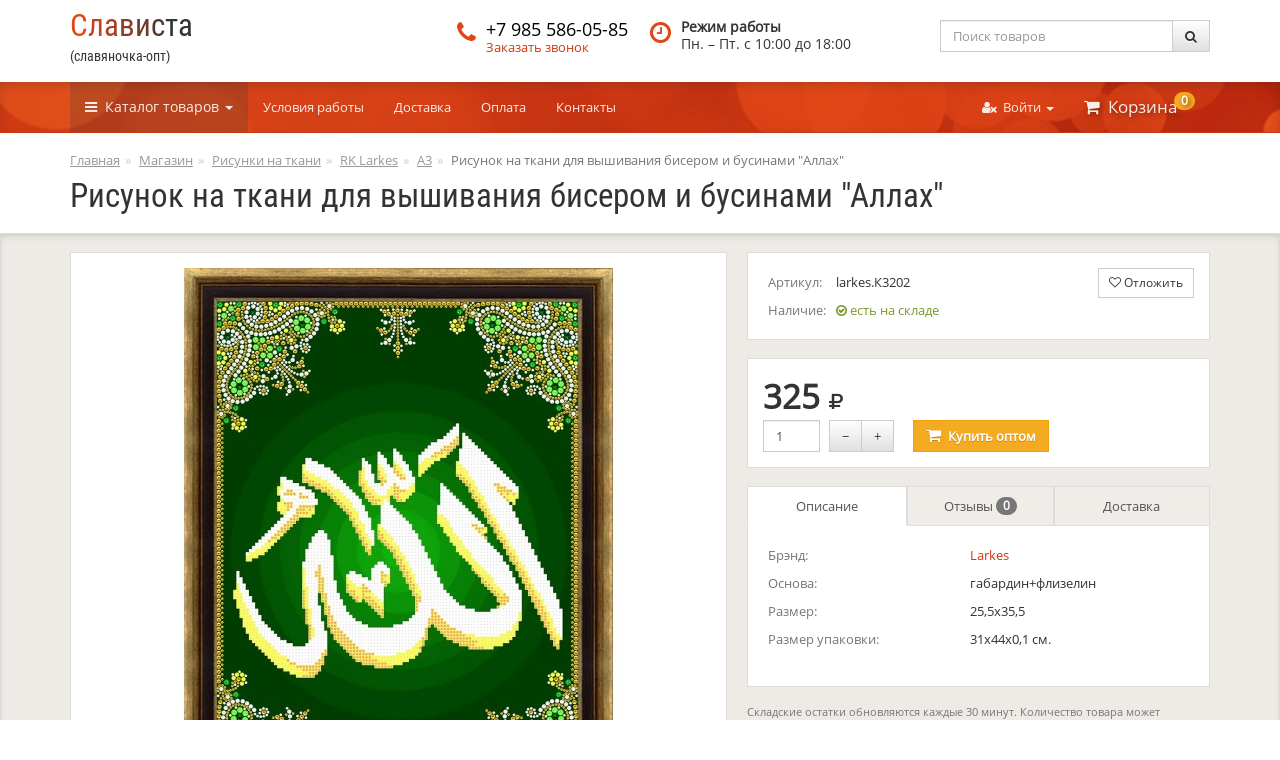

--- FILE ---
content_type: text/html; charset=UTF-8
request_url: https://slavyanochka-opt.ru/134288/
body_size: 5829
content:
<!DOCTYPE html>
<html lang="ru">
<head>
    <meta charset="utf-8" />
    <meta http-equiv="X-UA-Compatible" content="IE=edge" />
    <meta name="viewport" content="width=device-width, initial-scale=1" />

    <title>Купить оптом Рисунок на ткани для вышивания бисером и бусинами &quot;Аллах&quot; (larkes.К3202)</title>
    <meta name="Description" content="" />
    <meta name="Keywords" content="" />

    <link rel="stylesheet" href="/css/redline/bootstrap.css?v=01_2020" />
    
    <script src="/js/redline/jquery.js"></script>
    <script src="/js/redline/main.min.js"></script>
</head>
<body itemscope itemtype="http://schema.org/ItemPage">

<div class="modal fade" id="some-modal" tabindex="-1" role="dialog">
    <div class="modal-dialog" role="document" id="some-modal-content">
    </div>
</div>


<div class="container header hidden-xs">
    <div class="row">
        <div class="col-xs-12 col-sm-8 col-md-6 col-lg-4">
            <div class="visible-md"><br /></div>
            <a href="/" class="logo">
                <p id="megalogo">Слависта</p>
                <span class="">(славяночка-опт)</span>
            </a>
        </div>
        <div class="col-sm-4 col-md-3 col-lg-2">
            <div class="media phone">
                <div class="media-left">
                    <span class="red fa fa-phone"></span>
                </div>
                <div class="media-body">
                    <div class="media-heading"><a href="tel:+79855860585" class="text-black">+7&nbsp;985&nbsp;586-05-85</a></div>
                    <a href="#" onclick="callbackMe(); return false;">Заказать звонок</a>
                </div>
            </div>
        </div>
        <div class="hidden-sm col-md-3 col-lg-3">
            <div class="media time">
                <div class="media-left hidden-sm">
                    <span class="red fa fa-clock-o"></span>
                </div>
                <div class="media-body">
                    <div class="media-heading hidden-sm ">Режим работы</div>
                    Пн. – Пт. <br class="visible-sm" />c 10:00 до 18:00
                </div>
            </div>
        </div>
        <div class="col-sm-12 col-md-6 col-lg-3">
            <form action="/search/" class="media" method="get">
                <div class="input-group">
                    <input type="search" class="form-control" placeholder="Поиск товаров" name="text" />
                    <span class="input-group-btn">
                        <button class="btn btn-default" type="submit" title="Найти"><span class="fa fa-search"></span></button>
                    </span>
                </div>
            </form>
        </div>
    </div>
</div>

<nav class="navbar navbar-default navbar-static-top hidden-xs">
    <div class="container">
        <ul class="nav navbar-nav">
            <li class="dropdown" id="general_kategories">
                <a href="/shop/" class="dropdown-toggle category-link" data-toggle="dropdown" role="button" aria-haspopup="true" aria-expanded="false"><i class="fa fa-bars" aria-hidden="true"></i>&nbsp; Каталог <span class="hidden-sm">товаров</span> <span class="caret"></span></a>

                <div class="dropdown-menu kategory-menu">
                    <ul class="nav nav-pills">
                        <li><a href="/new/" class="text-underline text-black">Новинки</a></li>
                        <li><a href="/hits/" class="text-underline text-black">Хиты продаж</a></li>
                                                <li><a href="/brands/" class=" text-underline text-black">Торговые марки</a></li>
                        <li><a href="/sale/" class="text-underline text-success"><i class="fa fa-star font-size-large">&nbsp;</i>Суперцены</a></li>
                        <li><a href="/others/almazka_25/" class="text-underline text-success"><i class="fa fa-star font-size-large">&nbsp;</i>Алмазка -25%</a></li>
                        <li><a href="/new_year/" class="text-underline"><i class="fa fa-tree text-success font-size-large">&nbsp;</i>Новый год</a></li>
                        <li><a href="/year_symbol/" class="text-underline"><i class="fa fa-tree text-success font-size-large">&nbsp;</i>Символ года</a></li>
                    </ul>
                    <div class="text-center" id="kategory_construct"><br/><br/><i class="fa fa-refresh fa-spin"></i><br/><br/><br/><br/></div>
                </div>


            </li>
        </ul>

        <ul class="nav navbar-nav navbar-right">
            <li class="dropdown">
                <a href="#" class="dropdown-toggle" data-toggle="dropdown" role="button" aria-haspopup="true" aria-expanded="false"><i class="fa fa-user-times"></i>&nbsp; Войти <span class="caret"></span></a>
                <ul class="dropdown-menu user_menu">
                                        <li><a href="/login/" onclick="myPopap('login', '$(\'#auth_tabs_login\').tab(\'show\'); loginMe();'); return false;">Вход</a></li>
                    <li><a href="/registration/" onclick="myPopap('login', '$(\'#auth_tabs_registration\').tab(\'show\'); loginMe();'); return false;">Регистрация</a></li>
                    <li><a href="/forgot/">Забыли пароль?</a></li>
                                    </ul>
            </li>

            <li class="dropdown cart-link">
                <a href="/cart/" rel="nofollow" class="dropdown-toggle" data-toggle="dropdown" role="button" aria-haspopup="true" aria-expanded="false"><i class="fa fa-shopping-cart"></i>&nbsp; Корзина <span class="badge" id="butikus_cart_amount">0</span></a>
<div class="dropdown-menu">
    <div class="panel-body">
        <table class="table short-cart">
            <tr>
                <td class="text-right">Позиций:</td>
                <td class="text-right" id="short-cart_positions">0</td>
                <td>шт.</td>
            </tr>
            <tr>
                <td class="text-right">Единиц товара:</td>
                <td class="text-right" id="short-cart_amounts">0</td>
                <td>шт.</td>
            </tr>
            <tr>
                <td class="text-right ">
                    <span class="lead">Сумма:</span><br/>
                    <span class="text-muted">без учета скидок</span>
                </td>
                <td class="text-right lead" id="short-cart_summ">0</td>
                <td>руб.</td>
            </tr>
        </table>

        <div class="text-danger text-center hidden" id="short-cart-min-summ-alert"><i class="fa fa-exclamation-triangle"></i> Минимальная сумма заказа 5 000 руб.</div>

    </div>
    <div class="panel-footer">
        <a href="/cart/" class="btn btn-default btn-sm">Посмотреть корзину</a>
        <a href="/cart/checkout/" class="btn btn-sm pull-right btn-danger disabled" id="short-cart-checkout"><i class="fa fa-times"></i> Оформить заказ</a>
    </div>
</div>            </li>
        </ul>

        <ul class="nav navbar-nav visible-sm">
            <li class="dropdown">
                <a href="/shop/" class="dropdown-toggle" data-toggle="dropdown" role="button" aria-haspopup="true" aria-expanded="false">Информация <span class="caret"></span></a>
                <ul class="dropdown-menu">
                    <li><a href="/terms/">Условия работы</a></li>

       <li><a href="/delivery/">Доставка</a></li>
                    <li><a href="/payment/">Оплата</a></li>
                    <li><a href="/contacts/">Контакты</a></li>
                </ul>
            </li>
        </ul>
        <div class="hidden-sm">
            <div id="infolinks" class="navbar-collapse collapse ">
                <ul class="nav navbar-nav">
                    <li><a href="/terms/">Условия работы</a></li>
                    <li><a href="/delivery/">Доставка</a></li>
                    <li><a href="/payment/">Оплата</a></li>
                    <li><a href="/contacts/">Контакты</a></li>
                </ul>
            </div>
        </div>

   </div>
</nav>


<div class="hidden_nav visible-xs">
    <nav class="navbar navbar-default navbar-fixed-top">
        <div class="container">
            <button type="button" class="btn navbar-btn btn-sm pull-left" id="m_katalog_button" onclick="showSidebar(); return false;">
                <i class="btn-menu pull-left" id="m_katalog_link"><span></span></i>&nbsp;Каталог
            </button>

            <a href="/cart/" class="btn navbar-btn btn-sm pull-right">&nbsp; <i class="fa fa-shopping-cart font-size-large"></i></a>

            <button type="button" class="btn navbar-btn btn-sm pull-right" onclick="callbackMe(); return false;">
                &nbsp; <i class="fa fa-phone font-size-large"></i> &nbsp;
            </button>

                        <button type="button" class="btn navbar-btn btn-sm pull-right" onclick="myPopap('login', '$(\'#auth_tabs_login\').tab(\'show\'); loginMe();'); return false;">
                <i class="fa fa-user-times font-size-large"></i> &nbsp;
            </button>
                    </div>
    </nav>
</div>



<div class="container">
        <ol class="breadcrumb hidden-xs hidden-print" itemscope itemtype="http://schema.org/BreadcrumbList"><li itemprop="itemListElement" itemscope itemtype="http://schema.org/ListItem"><a href="/" itemprop="url"><span itemprop="name">Главная</span></a><meta itemprop="position" content="1" /></li><li itemprop="itemListElement" itemscope itemtype="http://schema.org/ListItem"><a href="/shop/" itemprop="url"><span itemprop="name">Магазин</span></a><meta itemprop="position" content="2" /></li><li itemprop="itemListElement" itemscope itemtype="http://schema.org/ListItem"><a href="/shop/drawings/" itemprop="url"><span itemprop="name">Рисунки на ткани</span></a><meta itemprop="position" content="3" /></li><li itemprop="itemListElement" itemscope itemtype="http://schema.org/ListItem"><a href="/shop/drawings/larkes/" itemprop="url"><span itemprop="name">RK Larkes</span></a><meta itemprop="position" content="4" /></li><li itemprop="itemListElement" itemscope itemtype="http://schema.org/ListItem"><a href="/shop/drawings/larkes/a3/" itemprop="url"><span itemprop="name">А3</span></a><meta itemprop="position" content="5" /></li><li class="active">Рисунок на ткани для вышивания бисером и бусинами &quot;Аллах&quot;</li></ol><div class="btn-group visible-xs pull-left bc_xs"><a class="btn btn-info btn-sm" href="/"><i class="fa fa-home font-size-middle"></i></a><a class="btn btn-info btn-sm" href="/shop/drawings/larkes/a3/" title="А3"><i class="fa fa-chevron-left"></i></a></div>
    <h1 id="good_title">Рисунок на ткани для вышивания бисером и бусинами &quot;Аллах&quot;</h1>
</div>
<div class="section" itemscope itemtype="http://schema.org/Product">

<meta itemprop="name" content="Рисунок на ткани для вышивания бисером и бусинами &quot;Аллах&quot;" />
<meta itemprop="itemCondition" itemtype="http://schema.org/OfferItemCondition" content="http://schema.org/NewCondition" />
<meta itemprop="description" content="Предлагаем оптом Larkes Рисунок на ткани для вышивания бисером и бусинами &quot;Аллах&quot;" />

    <div class="container">
        <br/>
        <div class="row">
            <div class="col-sm-7">
                <div class="panel panel-default">
                    <div class="panel-body product">
                        <div class="stickers">
                                                
                        
                        </div>
                        <div class="preview">
                            <a onclick="bigImg(this); return false;" href="/img/preview/13/134288/1_800x800.jpg" id="preview-link">
                                <div class="img-zoom" title="Увеличить"><i class="fa fa-search fa-2x"></i></div>
                                <img src="/img/preview/13/134288/1_570x570.jpg" alt="Рисунок на ткани для вышивания бисером и бусинами &quot;Аллах&quot;" class="img-thumbnail" id="preview-img" itemprop="image"  />
                            </a>
                        </div>
                    </div>
                </div>
                                            </div>

            <div class="col-sm-5">
                <div class="panel panel-default">
                    <div class="panel-body">
                        <div class="pull-left">
                            <table class="table table-condensed table-noborder nomargin">
                            <tr>
                                <td class="text-muted">Артикул:</td>
                                <td itemprop="sku">larkes.К3202</td>
                            </tr>
                            <tr>
                                <td class="text-muted">Наличие:</td>
                                <td><span class="text-success"><i class="fa fa-check-circle-o"></i> есть на складе</span></td>
                            </tr>
                            </table>
                        </div>

                        <div class="pull-right hidden-xs">
                                                        <button type="button" class="btn btn-info btn-sm" onclick="myPopap('login', '$(\'#auth_tabs_login\').tab(\'show\'); $(\'#modal-login-form\').validator()'); return false;" data-toggle="tooltip" data-placement="top" title="Добавить в отложенные"><i class="fa fa-heart-o"></i><span class="hidden-sm"> Отложить</span></button>
                                                    </div>
                    </div>
                </div>


                <div class="panel panel-default">
                    <div class="panel-body">

                        <div class="good-view-price" itemprop="offers" itemscope itemtype="http://schema.org/Offer">
                            <meta itemprop="price" content="325.00"> <meta itemprop="priceCurrency" content="RUB">325 <i class="sr-only">руб.</i><i class="fa fa-rub"></i>                            <meta itemprop="availability" content="http://schema.org/InStock"/>                        </div>

                        <form action="/cart/add/" method="post">
                            <div class="pull-left" style="width: 150px">
                                <div class="pull-left ">
                                    <input type="text" class="form-control  " name="amount" value="1" id="prod_quantity" size="2">
                                </div>
                                <div class="pull-left">&nbsp; &nbsp;</div>
                                <div>
                                    <div class="btn-group">
                                        <button type="button" class="btn btn-default" onclick="changeAmount(); return false;">&minus;</button>
                                        <button type="button" class="btn btn-default" onclick="changeAmount(true); return false;">&plus;</button>
                                    </div>
                                </div>
                            </div>
                            <input type="hidden" name="good_id" value="134288">
                            <button name="buyButton" id="bB134288" type="submit" class="ladda-button btn btn-warning" data-style="zoom-in"><span class="ladda-label"><i class="fa fa-shopping-cart font-size-large">&nbsp;</i> Купить <span class="hidden-sm">оптом</span></span></button>                        </form>
                    </div>
                </div>



                <ul class="nav nav-tabs nav-tabs nav-justified hidden-xs ">
                    <li class="active"><a href="#good_description" data-toggle="tab" aria-controls="good_description">Описание</a></li>
                    <li class="hidden-xs hidden-sm"><a href="#good_comments" data-toggle="tab" aria-controls="good_comments">Отзывы <span class="badge">0</span></a></li>
                    <li><a href="#good_delivery" data-toggle="tab" aria-controls="good_delivery">Доставка</a></li>
                </ul>
                <div class="tab-content good-tabs">
                    <div role="tabpanel" class="tab-pane active" id="good_description">
                                                    <table class="table table-condensed table-noborder">
                                                            <tr>
                                    <td class="text-muted">Брэнд:</td>
                                    <td itemprop="brand" itemscope itemtype="http://schema.org/Brand">
                                        <a href="/brands/rk_larkes/" itemprop="name">Larkes</a>
                                        <meta itemprop="logo" content="https://slavyanochka-opt.ru/img/preview/brands/147/1_100x100.jpg">
                                    </td>
                                </tr>
                                                                                                                            <tr>
                                        <td class="text-muted">Основа:</td>
                                        <td>габардин+флизелин </td>
                                    </tr>
                                                                                                                                <tr>
                                        <td class="text-muted">Размер:</td>
                                        <td>25,5х35,5  </td>
                                    </tr>
                                                                                                                                <tr>
                                        <td class="text-muted">Размер упаковки:</td>
                                        <td>31x44x0,1 см.</td>
                                    </tr>
                                                                                        </table>
                                            </div>
                    <div role="tabpanel" class="tab-pane hidden-xs hidden-sm" id="good_comments">
                                                                        <p>
                                Оставьте <a href="/134288/comments/?add=1" rel="nofollow">отзыв об этом товаре</a> первым!
                            </p>
                                            </div>
                    <div role="tabpanel" class="tab-pane" id="good_delivery">

                        <h5 class="font-size-middle text-muted">Доставка по России</h5>
                        Бесплатная доставка до ТК «Деловые линии», «Энергия», «СДЭК», «Байкал-Сервис».
                        <br/>
                        <br/>


                        <h5 class="font-size-middle text-muted">Доставка по Москве</h5>
                        Курьером сегодня или завтра - 500 руб. <br/>
                        Самовывоз сегодня - бесплатно.
                        <br/>
                        <br/>

                        <a href="/delivery/" class="text-underline">Подробнее о доставке</a>
                    </div>
                </div>

                <p class="text-muted font-size-small">
                    Складские остатки обновляются каждые 30 минут. Количество товара может отличаться от информации на сайте.
                </p>
            </div>
        </div>
        <br />
    </div>
</div>
<div class="container">

    <div class="row">
                <div class="visible-xs msidebar" id="msidebar">
            <form action="/search/" class="media" method="get">
                <div class="input-group">
                    <input type="search" class="form-control" placeholder="Поиск товаров" name="text">
                    <span class="input-group-btn">
                        <button class="btn btn-default" type="submit" title="Найти"><span class="fa fa-search"></span></button>
                    </span>
                </div>
            </form>
            <br/>
            <div class="text-center" id="kategory_construct_m"><br/><br/><i class="fa fa-refresh fa-spin fa-2x"></i></div>
        </div>

                <div class="col-xs-12">
            








        </div>
    </div>
</div>

<footer>
<div style="background: #f7f6f5; border-top: 1px solid #d8d8d8; padding-top: 20px; ">
    <div class="container">
        <div class="row">
            <div class="col-lg-9 col-md-8 col-sm-7">
                <div class="row">
                    <div class="col-md-4 hidden-sm hidden-xs">
                        <div class="list-group">
                            <a href="/shop/" class="list-group-item">Все товары</a>
                            <a href="/hits/" class="list-group-item">Лидеры продаж</a>
                            <a href="/brands/" class="list-group-item">Производители</a>
                            <a href="/new/" class="list-group-item">Новинки</a>
                        </div>
                    </div>
                    <div class="col-md-4 col-sm-6">
                        <div class="list-group">
                            <a href="/terms/" class="list-group-item">Условия сотрудничества</a>
                            <a href="/delivery/" class="list-group-item">Доставка товара</a>
                            <a href="/payment/" class="list-group-item">Оплата заказов</a>
                            <a href="/reviews/" class="list-group-item">Отзывы</a>
                            <a href="/contacts/" class="list-group-item">Контакты</a>
                            <a href="/export/" class="list-group-item">Разработчикам</a>
                        </div>
                    </div>
                    <div class="col-md-4 col-sm-6 hidden-xs">
                        <div class="list-group">
                                                            <a href="/login/" class="list-group-item">Вход</a>
                                <a href="/registration/" class="list-group-item">Регистрация</a>
                                <a href="/forgot/" class="list-group-item">Восстановление пароля</a>
                                <a href="/cart/" class="list-group-item">Моя корзина</a>
                                                    </div>
                    </div>
                </div>
            </div>
            <div class="col-lg-3 col-md-4 col-sm-5 hidden-xs">
                <ul class="list-group">
                    <li class="list-group-item font-size-large">
                        <i class="fa fa-phone"></i> &nbsp; <a href="tel:+79855860585" class="text-black">+7&nbsp;985&nbsp;586-05-85</a>
                        <br/>
                        <i class="fa fa-clock-o"></i> &nbsp; Пн. – Пт. c 10:00 до 18:00

                    </li>
                    <li class="list-group-item">
                        <a href="mailto:info@slavyanochka-opt.ru">info@slavyanochka-opt.ru</a>
                    </li>
                </ul>
            </div>
        </div>

    </div>
</div>
<div style="background: #454444; padding: 15px 0; color: #EEEAE5;">
    <div class="container">
        <div class="font-size-middle" itemscope itemtype="http://schema.org/WebSite">
            <i class="fa fa-copyright"></i><span class="sr-only">&copy;</span> 2014 &mdash; 2026 &laquo;<a href="https://slavyanochka-opt.ru/" class="text-white text-underline" itemprop="url"><span itemprop="name">Слависта</span></a>&raquo;
        </div>
        <p>Товары для рукоделия оптом</p>
    </div>
</div>
</footer>

<!-- Yandex.Metrika counter --> <script type="text/javascript" > (function(m,e,t,r,i,k,a){m[i]=m[i]||function(){(m[i].a=m[i].a||[]).push(arguments)}; m[i].l=1*new Date();k=e.createElement(t),a=e.getElementsByTagName(t)[0],k.async=1,k.src=r,a.parentNode.insertBefore(k,a)}) (window, document, "script", "https://mc.yandex.ru/metrika/tag.js", "ym"); ym(27018654, "init", { id:27018654, clickmap:true, trackLinks:true, accurateTrackBounce:true }); </script> <noscript><div><img src="https://mc.yandex.ru/watch/27018654" style="position:absolute; left:-9999px;" alt="" /></div></noscript> <!-- /Yandex.Metrika counter -->
<div id="authorizeme" style="position: fixed; top: 0; z-index: 1040; width: 100%; display: none">
    <div class="container">
        <div class="alert alert-warning alert-dismissible" style="" role="alert">
            <button type="button" class="close" data-dismiss="alert" aria-label="Close"><span aria-hidden="true">&times;</span></button>
            <i class="fa fa-exclamation-triangle"></i> <b>Внимание!</b> Что-бы ваш заказ сохранился в корзине, пожалуйста  <a href="/login/" class="text-underline" onclick="myPopap('login', '$(\'#auth_tabs_login\').tab(\'show\'); loginMe();'); return false;">войдите в систему</a> под своим логином и паролем.
        </div>
    </div>
</div>
<script type="text/javascript">
    //<![CDATA[
    colorTitle($('#megalogo'), '#e14617', '#343434');
    //]]>
</script></body>
</html>
